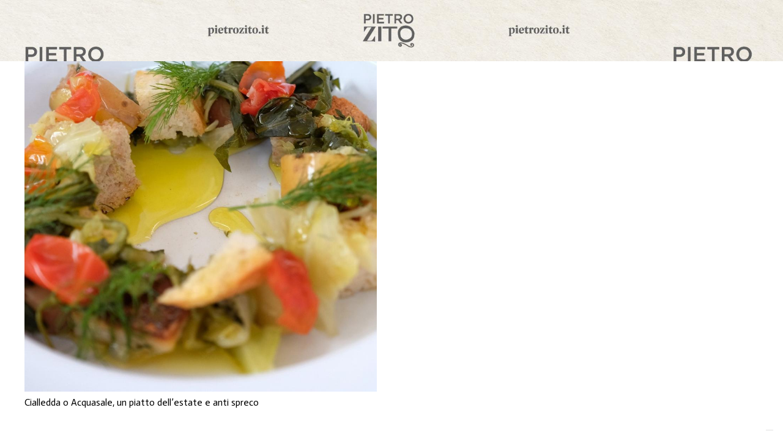

--- FILE ---
content_type: text/html; charset=UTF-8
request_url: https://pugliosita.it/tag/cialledda/
body_size: 10685
content:
<!DOCTYPE HTML><html
lang=it-IT><head><style>img.lazy{min-height:1px}</style><link
href=https://pugliosita.it/wp-content/plugins/w3-total-cache/pub/js/lazyload.min.js?x11853 as=script><meta
charset="UTF-8"><meta
name='robots' content='index, follow, max-image-preview:large, max-snippet:-1, max-video-preview:-1'><title>cialledda Archivi - Pugliosità</title><link
rel=canonical href=https://pugliosita.it/tag/cialledda/ ><meta
property="og:locale" content="it_IT"><meta
property="og:type" content="article"><meta
property="og:title" content="cialledda Archivi - Pugliosità"><meta
property="og:url" content="https://pugliosita.it/tag/cialledda/"><meta
property="og:site_name" content="Pugliosità"><meta
name="twitter:card" content="summary_large_image"> <script type=application/ld+json class=yoast-schema-graph>{"@context":"https://schema.org","@graph":[{"@type":"CollectionPage","@id":"https://pugliosita.it/tag/cialledda/","url":"https://pugliosita.it/tag/cialledda/","name":"cialledda Archivi - Pugliosità","isPartOf":{"@id":"https://pugliosita.it/#website"},"primaryImageOfPage":{"@id":"https://pugliosita.it/tag/cialledda/#primaryimage"},"image":{"@id":"https://pugliosita.it/tag/cialledda/#primaryimage"},"thumbnailUrl":"https://pugliosita.it/wp-content/uploads/2024/05/CIALLEDDA.jpg","breadcrumb":{"@id":"https://pugliosita.it/tag/cialledda/#breadcrumb"},"inLanguage":"it-IT"},{"@type":"ImageObject","inLanguage":"it-IT","@id":"https://pugliosita.it/tag/cialledda/#primaryimage","url":"https://pugliosita.it/wp-content/uploads/2024/05/CIALLEDDA.jpg","contentUrl":"https://pugliosita.it/wp-content/uploads/2024/05/CIALLEDDA.jpg","width":1000,"height":1000},{"@type":"BreadcrumbList","@id":"https://pugliosita.it/tag/cialledda/#breadcrumb","itemListElement":[{"@type":"ListItem","position":1,"name":"Home","item":"https://pugliosita.it/"},{"@type":"ListItem","position":2,"name":"cialledda"}]},{"@type":"WebSite","@id":"https://pugliosita.it/#website","url":"https://pugliosita.it/","name":"Pugliosità","description":"Pugliosità","publisher":{"@id":"https://pugliosita.it/#organization"},"potentialAction":[{"@type":"SearchAction","target":{"@type":"EntryPoint","urlTemplate":"https://pugliosita.it/?s={search_term_string}"},"query-input":{"@type":"PropertyValueSpecification","valueRequired":true,"valueName":"search_term_string"}}],"inLanguage":"it-IT"},{"@type":"Organization","@id":"https://pugliosita.it/#organization","name":"Pugliosità","url":"https://pugliosita.it/","logo":{"@type":"ImageObject","inLanguage":"it-IT","@id":"https://pugliosita.it/#/schema/logo/image/","url":"https://pugliosita.it/wp-content/uploads/2021/08/pugliosita-immagine-presentazione-logo.jpg","contentUrl":"https://pugliosita.it/wp-content/uploads/2021/08/pugliosita-immagine-presentazione-logo.jpg","width":2000,"height":2000,"caption":"Pugliosità"},"image":{"@id":"https://pugliosita.it/#/schema/logo/image/"},"sameAs":["https://www.facebook.com/pugliosita/","https://www.instagram.com/pugliosita/"]}]}</script> <link
rel=dns-prefetch href=//fonts.googleapis.com><link
rel=alternate type=application/rss+xml title="Pugliosità &raquo; Feed" href=https://pugliosita.it/feed/ ><link
rel=alternate type=application/rss+xml title="Pugliosità &raquo; Feed dei commenti" href=https://pugliosita.it/comments/feed/ ><link
rel=alternate type=application/rss+xml title="Pugliosità &raquo; cialledda Feed del tag" href=https://pugliosita.it/tag/cialledda/feed/ ><link
rel=canonical href=https://pugliosita.it/tag/cialledda><meta
name="viewport" content="width=device-width, initial-scale=1"><meta
name="SKYPE_TOOLBAR" content="SKYPE_TOOLBAR_PARSER_COMPATIBLE"><meta
name="theme-color" content="#f3f3f3"><meta
property="og:title" content="cialledda Archivi - Pugliosità"><meta
property="og:url" content="https://pugliosita.it/tag/cialledda"><meta
property="og:locale" content="it_IT"><meta
property="og:site_name" content="Pugliosità"><meta
property="og:type" content="website"><meta
property="og:image" content="https://pugliosita.it/wp-content/uploads/2024/05/CIALLEDDA.jpg" itemprop="image">
<script id=pugli-ready>window.advanced_ads_ready=function(e,a){a=a||"complete";var d=function(e){return"interactive"===a?"loading"!==e:"complete"===e};d(document.readyState)?e():document.addEventListener("readystatechange",(function(a){d(a.target.readyState)&&e()}),{once:"interactive"===a})},window.advanced_ads_ready_queue=window.advanced_ads_ready_queue||[];</script> <style id=wp-img-auto-sizes-contain-inline-css>img:is([sizes=auto i],[sizes^="auto," i]){contain-intrinsic-size:3000px 1500px}</style><style id=wp-emoji-styles-inline-css>img.wp-smiley,img.emoji{display:inline !important;border:none !important;box-shadow:none !important;height:1em !important;width:1em !important;margin:0
0.07em !important;vertical-align:-0.1em !important;background:none !important;padding:0
!important}</style><link
rel=stylesheet href=https://pugliosita.it/wp-content/cache/minify/35856.css?x11853 media=all><link
rel=stylesheet id=easy-facebook-likebox-customizer-style-css href='https://pugliosita.it/wp-admin/admin-ajax.php?action=easy-facebook-likebox-customizer-style&#038;ver=6.7.2' media=all><link
rel=stylesheet href=https://pugliosita.it/wp-content/cache/minify/d5fd6.css?x11853 media=all><link
rel=stylesheet id=us-fonts-css href='https://fonts.googleapis.com/css?family=Actor%3A400&#038;display=swap&#038;ver=6.9' media=all><link
rel=stylesheet href=https://pugliosita.it/wp-content/cache/minify/620ca.css?x11853 media=all><link
rel=stylesheet id=esf-insta-customizer-style-css href='https://pugliosita.it/wp-admin/admin-ajax.php?action=esf-insta-customizer-style&#038;ver=6.9' media=all><link
rel=stylesheet href=https://pugliosita.it/wp-content/cache/minify/6138d.css?x11853 media=all> <script src=https://pugliosita.it/wp-content/cache/minify/ff08f.js?x11853></script> <script id=easy-facebook-likebox-public-script-js-extra>var public_ajax={"ajax_url":"https://pugliosita.it/wp-admin/admin-ajax.php","efbl_is_fb_pro":""};</script> <script src=https://pugliosita.it/wp-content/cache/minify/70ef9.js?x11853></script> <script id=advanced-ads-advanced-js-js-extra>var advads_options={"blog_id":"1","privacy":{"enabled":false,"state":"not_needed"}};</script> <script src=https://pugliosita.it/wp-content/cache/minify/2c6e9.js?x11853></script> <script id=advanced_ads_pro/visitor_conditions-js-extra>var advanced_ads_pro_visitor_conditions={"referrer_cookie_name":"advanced_ads_pro_visitor_referrer","referrer_exdays":"365","page_impr_cookie_name":"advanced_ads_page_impressions","page_impr_exdays":"3650"};</script> <script src=https://pugliosita.it/wp-content/cache/minify/56f27.js?x11853></script> <script id=esf-insta-public-js-extra>var esf_insta={"ajax_url":"https://pugliosita.it/wp-admin/admin-ajax.php","version":"free","nonce":"038d40d97f"};</script> <script src=https://pugliosita.it/wp-content/cache/minify/07089.js?x11853></script> <script></script><link
rel=https://api.w.org/ href=https://pugliosita.it/wp-json/ ><link
rel=alternate title=JSON type=application/json href=https://pugliosita.it/wp-json/wp/v2/tags/1044><link
rel=EditURI type=application/rsd+xml title=RSD href=https://pugliosita.it/xmlrpc.php?rsd><meta
name="generator" content="WordPress 6.9"> <script>var advadsCfpQueue=[];var advadsCfpAd=function(adID){if('undefined'==typeof advadsProCfp){advadsCfpQueue.push(adID)}else{advadsProCfp.addElement(adID)}};</script> <script id=us_add_no_touch>if(!/Android|webOS|iPhone|iPad|iPod|BlackBerry|IEMobile|Opera Mini/i.test(navigator.userAgent)){document.documentElement.classList.add("no-touch");}</script> <script id=us_color_scheme_switch_class>if(document.cookie.includes("us_color_scheme_switch_is_on=true")){document.documentElement.classList.add("us-color-scheme-on");}</script> <meta
name="generator" content="Powered by WPBakery Page Builder - drag and drop page builder for WordPress."><link
rel=icon href=https://pugliosita.it/wp-content/uploads/2021/08/cropped-pugliosita-immagine-presentazione-logo-32x32.jpg?x11853 sizes=32x32><link
rel=icon href=https://pugliosita.it/wp-content/uploads/2021/08/cropped-pugliosita-immagine-presentazione-logo-192x192.jpg?x11853 sizes=192x192><link
rel=apple-touch-icon href=https://pugliosita.it/wp-content/uploads/2021/08/cropped-pugliosita-immagine-presentazione-logo-180x180.jpg?x11853><meta
name="msapplication-TileImage" content="https://pugliosita.it/wp-content/uploads/2021/08/cropped-pugliosita-immagine-presentazione-logo-270x270.jpg"><style id=wp-custom-css>span.w-contacts-item-value a, span.w-contacts-item-value a:hover{color:white}</style><noscript><style>.wpb_animate_when_almost_visible{opacity:1}</style></noscript><style id=us-icon-fonts>@font-face{font-display:block;font-style:normal;font-family:"fontawesome";font-weight:900;src:url("https://pugliosita.it/wp-content/themes/Impreza/fonts/fa-solid-900.woff2?ver=8.36.1") format("woff2")}.fas{font-family:"fontawesome";font-weight:900}@font-face{font-display:block;font-style:normal;font-family:"fontawesome";font-weight:400;src:url("https://pugliosita.it/wp-content/themes/Impreza/fonts/fa-regular-400.woff2?ver=8.36.1") format("woff2")}.far{font-family:"fontawesome";font-weight:400}@font-face{font-display:block;font-style:normal;font-family:"fontawesome";font-weight:300;src:url("https://pugliosita.it/wp-content/themes/Impreza/fonts/fa-light-300.woff2?ver=8.36.1") format("woff2")}.fal{font-family:"fontawesome";font-weight:300}@font-face{font-display:block;font-style:normal;font-family:"Font Awesome 5 Duotone";font-weight:900;src:url("https://pugliosita.it/wp-content/themes/Impreza/fonts/fa-duotone-900.woff2?ver=8.36.1") format("woff2")}.fad{font-family:"Font Awesome 5 Duotone";font-weight:900}.fad{position:relative}.fad:before{position:absolute}.fad:after{opacity:0.4}@font-face{font-display:block;font-style:normal;font-family:"Font Awesome 5 Brands";font-weight:400;src:url("https://pugliosita.it/wp-content/themes/Impreza/fonts/fa-brands-400.woff2?ver=8.36.1") format("woff2")}.fab{font-family:"Font Awesome 5 Brands";font-weight:400}@font-face{font-display:block;font-style:normal;font-family:"Material Icons";font-weight:400;src:url("https://pugliosita.it/wp-content/themes/Impreza/fonts/material-icons.woff2?ver=8.36.1") format("woff2")}.material-icons{font-family:"Material Icons";font-weight:400}</style><style>.acf-map{width:100%;height:400px;border:#ccc solid 1px;margin:20px
0}.acf-map
img{max-width:inherit !important}</style><link
rel=stylesheet type=text/css href=//cdn.jsdelivr.net/npm/slick-carousel@1.8.1/slick/slick.css?x11853><link
rel=stylesheet href=https://cdnjs.cloudflare.com/ajax/libs/slick-carousel/1.8.1/slick-theme.min.css integrity="sha512-17EgCFERpgZKcm0j0fEq1YCJuyAWdz9KUtv1EjVuaOz8pDnh/0nZxmU6BBXwaaxqoi9PQXnRWqlcDB027hgv9A==" crossorigin=anonymous><link
rel=stylesheet href=https://cdnjs.cloudflare.com/ajax/libs/slick-lightbox/0.2.12/slick-lightbox.css integrity="sha512-GPEZI1E6wle+Inl8CkTU3Ncgc9WefoWH4Jp8urbxZNbaISy0AhzIMXVzdK2GEf1+OVhA+MlcwPuNve3rL1F9yg==" crossorigin=anonymous>
 <script async src="https://www.googletagmanager.com/gtag/js?id=G-XM81YGRX2N"></script> <script>window.dataLayer=window.dataLayer||[];function gtag(){dataLayer.push(arguments);}
gtag('js',new Date());gtag('config','G-XM81YGRX2N');</script> <script>var _iub=_iub||[];_iub.csConfiguration={"invalidateConsentWithoutLog":true,"whitelabel":false,"lang":"it","floatingPreferencesButtonDisplay":"bottom-right","siteId":2466494,"cookiePolicyInOtherWindow":true,"reloadOnConsent":true,"enableRemoteConsent":true,"askConsentAtCookiePolicyUpdate":true,"consentOnHorizontalScroll":true,"consentOnDocument":true,"perPurposeConsent":true,"cookiePolicyId":92406464,"banner":{"closeButtonRejects":true,"acceptButtonDisplay":true,"customizeButtonDisplay":true,"explicitWithdrawal":true,"position":"bottom","acceptButtonColor":"#0073CE","acceptButtonCaptionColor":"white","customizeButtonColor":"#DADADA","customizeButtonCaptionColor":"#4D4D4D","rejectButtonColor":"#0073CE","rejectButtonCaptionColor":"white","textColor":"black","backgroundColor":"white","rejectButtonDisplay":true,"listPurposes":true}};</script> <script src=//cdn.iubenda.com/cs/iubenda_cs.js?x11853 charset=UTF-8 async></script> <script>var _iub=_iub||[];_iub.csConfiguration={"invalidateConsentWithoutLog":true,"whitelabel":false,"lang":"it","floatingPreferencesButtonDisplay":"bottom-right","siteId":2466535,"perPurposeConsent":true,"reloadOnConsent":true,"enableRemoteConsent":true,"askConsentAtCookiePolicyUpdate":true,"consentOnHorizontalScroll":true,"consentOnDocument":true,"cookiePolicyInOtherWindow":true,"cookiePolicyId":46469303,"banner":{"closeButtonRejects":true,"acceptButtonDisplay":true,"customizeButtonDisplay":true,"explicitWithdrawal":true,"position":"float-top-center","acceptButtonColor":"#0073CE","acceptButtonCaptionColor":"white","customizeButtonColor":"#DADADA","customizeButtonCaptionColor":"#4D4D4D","rejectButtonColor":"#0073CE","rejectButtonCaptionColor":"white","textColor":"black","backgroundColor":"white","rejectButtonDisplay":true,"listPurposes":true}};</script> <script src=//cdn.iubenda.com/cs/iubenda_cs.js?x11853 charset=UTF-8 async></script><style id=global-styles-inline-css>/*<![CDATA[*/:root{--wp--preset--aspect-ratio--square:1;--wp--preset--aspect-ratio--4-3:4/3;--wp--preset--aspect-ratio--3-4:3/4;--wp--preset--aspect-ratio--3-2:3/2;--wp--preset--aspect-ratio--2-3:2/3;--wp--preset--aspect-ratio--16-9:16/9;--wp--preset--aspect-ratio--9-16:9/16;--wp--preset--color--black:#000;--wp--preset--color--cyan-bluish-gray:#abb8c3;--wp--preset--color--white:#fff;--wp--preset--color--pale-pink:#f78da7;--wp--preset--color--vivid-red:#cf2e2e;--wp--preset--color--luminous-vivid-orange:#ff6900;--wp--preset--color--luminous-vivid-amber:#fcb900;--wp--preset--color--light-green-cyan:#7bdcb5;--wp--preset--color--vivid-green-cyan:#00d084;--wp--preset--color--pale-cyan-blue:#8ed1fc;--wp--preset--color--vivid-cyan-blue:#0693e3;--wp--preset--color--vivid-purple:#9b51e0;--wp--preset--gradient--vivid-cyan-blue-to-vivid-purple:linear-gradient(135deg,rgb(6,147,227) 0%,rgb(155,81,224) 100%);--wp--preset--gradient--light-green-cyan-to-vivid-green-cyan:linear-gradient(135deg,rgb(122,220,180) 0%,rgb(0,208,130) 100%);--wp--preset--gradient--luminous-vivid-amber-to-luminous-vivid-orange:linear-gradient(135deg,rgb(252,185,0) 0%,rgb(255,105,0) 100%);--wp--preset--gradient--luminous-vivid-orange-to-vivid-red:linear-gradient(135deg,rgb(255,105,0) 0%,rgb(207,46,46) 100%);--wp--preset--gradient--very-light-gray-to-cyan-bluish-gray:linear-gradient(135deg,rgb(238,238,238) 0%,rgb(169,184,195) 100%);--wp--preset--gradient--cool-to-warm-spectrum:linear-gradient(135deg,rgb(74,234,220) 0%,rgb(151,120,209) 20%,rgb(207,42,186) 40%,rgb(238,44,130) 60%,rgb(251,105,98) 80%,rgb(254,248,76) 100%);--wp--preset--gradient--blush-light-purple:linear-gradient(135deg,rgb(255,206,236) 0%,rgb(152,150,240) 100%);--wp--preset--gradient--blush-bordeaux:linear-gradient(135deg,rgb(254,205,165) 0%,rgb(254,45,45) 50%,rgb(107,0,62) 100%);--wp--preset--gradient--luminous-dusk:linear-gradient(135deg,rgb(255,203,112) 0%,rgb(199,81,192) 50%,rgb(65,88,208) 100%);--wp--preset--gradient--pale-ocean:linear-gradient(135deg,rgb(255,245,203) 0%,rgb(182,227,212) 50%,rgb(51,167,181) 100%);--wp--preset--gradient--electric-grass:linear-gradient(135deg,rgb(202,248,128) 0%,rgb(113,206,126) 100%);--wp--preset--gradient--midnight:linear-gradient(135deg,rgb(2,3,129) 0%,rgb(40,116,252) 100%);--wp--preset--font-size--small:13px;--wp--preset--font-size--medium:20px;--wp--preset--font-size--large:36px;--wp--preset--font-size--x-large:42px;--wp--preset--spacing--20:0.44rem;--wp--preset--spacing--30:0.67rem;--wp--preset--spacing--40:1rem;--wp--preset--spacing--50:1.5rem;--wp--preset--spacing--60:2.25rem;--wp--preset--spacing--70:3.38rem;--wp--preset--spacing--80:5.06rem;--wp--preset--shadow--natural:6px 6px 9px rgba(0, 0, 0, 0.2);--wp--preset--shadow--deep:12px 12px 50px rgba(0, 0, 0, 0.4);--wp--preset--shadow--sharp:6px 6px 0px rgba(0, 0, 0, 0.2);--wp--preset--shadow--outlined:6px 6px 0px -3px rgb(255, 255, 255), 6px 6px rgb(0, 0, 0);--wp--preset--shadow--crisp:6px 6px 0px rgb(0, 0, 0)}:where(.is-layout-flex){gap:0.5em}:where(.is-layout-grid){gap:0.5em}body .is-layout-flex{display:flex}.is-layout-flex{flex-wrap:wrap;align-items:center}.is-layout-flex>:is(*,div){margin:0}body .is-layout-grid{display:grid}.is-layout-grid>:is(*,div){margin:0}:where(.wp-block-columns.is-layout-flex){gap:2em}:where(.wp-block-columns.is-layout-grid){gap:2em}:where(.wp-block-post-template.is-layout-flex){gap:1.25em}:where(.wp-block-post-template.is-layout-grid){gap:1.25em}.has-black-color{color:var(--wp--preset--color--black) !important}.has-cyan-bluish-gray-color{color:var(--wp--preset--color--cyan-bluish-gray) !important}.has-white-color{color:var(--wp--preset--color--white) !important}.has-pale-pink-color{color:var(--wp--preset--color--pale-pink) !important}.has-vivid-red-color{color:var(--wp--preset--color--vivid-red) !important}.has-luminous-vivid-orange-color{color:var(--wp--preset--color--luminous-vivid-orange) !important}.has-luminous-vivid-amber-color{color:var(--wp--preset--color--luminous-vivid-amber) !important}.has-light-green-cyan-color{color:var(--wp--preset--color--light-green-cyan) !important}.has-vivid-green-cyan-color{color:var(--wp--preset--color--vivid-green-cyan) !important}.has-pale-cyan-blue-color{color:var(--wp--preset--color--pale-cyan-blue) !important}.has-vivid-cyan-blue-color{color:var(--wp--preset--color--vivid-cyan-blue) !important}.has-vivid-purple-color{color:var(--wp--preset--color--vivid-purple) !important}.has-black-background-color{background-color:var(--wp--preset--color--black) !important}.has-cyan-bluish-gray-background-color{background-color:var(--wp--preset--color--cyan-bluish-gray) !important}.has-white-background-color{background-color:var(--wp--preset--color--white) !important}.has-pale-pink-background-color{background-color:var(--wp--preset--color--pale-pink) !important}.has-vivid-red-background-color{background-color:var(--wp--preset--color--vivid-red) !important}.has-luminous-vivid-orange-background-color{background-color:var(--wp--preset--color--luminous-vivid-orange) !important}.has-luminous-vivid-amber-background-color{background-color:var(--wp--preset--color--luminous-vivid-amber) !important}.has-light-green-cyan-background-color{background-color:var(--wp--preset--color--light-green-cyan) !important}.has-vivid-green-cyan-background-color{background-color:var(--wp--preset--color--vivid-green-cyan) !important}.has-pale-cyan-blue-background-color{background-color:var(--wp--preset--color--pale-cyan-blue) !important}.has-vivid-cyan-blue-background-color{background-color:var(--wp--preset--color--vivid-cyan-blue) !important}.has-vivid-purple-background-color{background-color:var(--wp--preset--color--vivid-purple) !important}.has-black-border-color{border-color:var(--wp--preset--color--black) !important}.has-cyan-bluish-gray-border-color{border-color:var(--wp--preset--color--cyan-bluish-gray) !important}.has-white-border-color{border-color:var(--wp--preset--color--white) !important}.has-pale-pink-border-color{border-color:var(--wp--preset--color--pale-pink) !important}.has-vivid-red-border-color{border-color:var(--wp--preset--color--vivid-red) !important}.has-luminous-vivid-orange-border-color{border-color:var(--wp--preset--color--luminous-vivid-orange) !important}.has-luminous-vivid-amber-border-color{border-color:var(--wp--preset--color--luminous-vivid-amber) !important}.has-light-green-cyan-border-color{border-color:var(--wp--preset--color--light-green-cyan) !important}.has-vivid-green-cyan-border-color{border-color:var(--wp--preset--color--vivid-green-cyan) !important}.has-pale-cyan-blue-border-color{border-color:var(--wp--preset--color--pale-cyan-blue) !important}.has-vivid-cyan-blue-border-color{border-color:var(--wp--preset--color--vivid-cyan-blue) !important}.has-vivid-purple-border-color{border-color:var(--wp--preset--color--vivid-purple) !important}.has-vivid-cyan-blue-to-vivid-purple-gradient-background{background:var(--wp--preset--gradient--vivid-cyan-blue-to-vivid-purple) !important}.has-light-green-cyan-to-vivid-green-cyan-gradient-background{background:var(--wp--preset--gradient--light-green-cyan-to-vivid-green-cyan) !important}.has-luminous-vivid-amber-to-luminous-vivid-orange-gradient-background{background:var(--wp--preset--gradient--luminous-vivid-amber-to-luminous-vivid-orange) !important}.has-luminous-vivid-orange-to-vivid-red-gradient-background{background:var(--wp--preset--gradient--luminous-vivid-orange-to-vivid-red) !important}.has-very-light-gray-to-cyan-bluish-gray-gradient-background{background:var(--wp--preset--gradient--very-light-gray-to-cyan-bluish-gray) !important}.has-cool-to-warm-spectrum-gradient-background{background:var(--wp--preset--gradient--cool-to-warm-spectrum) !important}.has-blush-light-purple-gradient-background{background:var(--wp--preset--gradient--blush-light-purple) !important}.has-blush-bordeaux-gradient-background{background:var(--wp--preset--gradient--blush-bordeaux) !important}.has-luminous-dusk-gradient-background{background:var(--wp--preset--gradient--luminous-dusk) !important}.has-pale-ocean-gradient-background{background:var(--wp--preset--gradient--pale-ocean) !important}.has-electric-grass-gradient-background{background:var(--wp--preset--gradient--electric-grass) !important}.has-midnight-gradient-background{background:var(--wp--preset--gradient--midnight) !important}.has-small-font-size{font-size:var(--wp--preset--font-size--small) !important}.has-medium-font-size{font-size:var(--wp--preset--font-size--medium) !important}.has-large-font-size{font-size:var(--wp--preset--font-size--large) !important}.has-x-large-font-size{font-size:var(--wp--preset--font-size--x-large) !important}/*]]>*/</style></head><body
class="archive tag tag-cialledda tag-1044 wp-theme-Impreza l-body Impreza_8.36.1 us-core_8.36.2 header_none headerinpos_top state_default wpb-js-composer js-comp-ver-8.4.1 vc_responsive aa-prefix-pugli-" itemscope itemtype=https://schema.org/WebPage><div
class="l-canvas type_boxed"><main
id=page-content class=l-main itemprop=mainContentOfPage><section
class="l-section height_medium"><div
class="l-section-h i-cf"><div
class="w-grid type_grid layout_blog_1 cols_2 pagination_regular" id=us_grid_0 style=--columns:2;--gap:1.5rem; data-filterable=true><style>/*<![CDATA[*/@media (max-width:600px){#us_grid_0{--columns:1!important}}.layout_blog_1 .w-grid-item-h{}.layout_blog_1
.usg_post_image_1{margin-bottom:0.5rem!important}.layout_blog_1
.usg_post_title_1{font-size:1rem!important}/*]]>*/</style><div
class=w-grid-list><article
class="w-grid-item size_1x1 post-6378 post type-post status-publish format-standard has-post-thumbnail hentry category-prodotti tag-acquasale tag-cialledda" data-id=6378><div
class=w-grid-item-h><div
class="w-post-elm post_image usg_post_image_1 stretched"><a
href=https://pugliosita.it/2024/06/03/cialledda-o-acquasale-un-piatto-dellestate-e-anti-spreco/ aria-label="Cialledda o Acquasale, un piatto dell’estate e anti spreco"><img
width=1000 height=1000 src="data:image/svg+xml,%3Csvg%20xmlns='http://www.w3.org/2000/svg'%20viewBox='0%200%201000%201000'%3E%3C/svg%3E" data-src=https://pugliosita.it/wp-content/uploads/2024/05/CIALLEDDA.jpg?x11853 class="attachment-large size-large wp-post-image lazy" alt decoding=async fetchpriority=high data-srcset="https://pugliosita.it/wp-content/uploads/2024/05/CIALLEDDA.jpg 1000w, https://pugliosita.it/wp-content/uploads/2024/05/CIALLEDDA-300x300.jpg 300w, https://pugliosita.it/wp-content/uploads/2024/05/CIALLEDDA-150x150.jpg 150w" data-sizes="(max-width: 1000px) 100vw, 1000px"></a></div><h2 class="w-post-elm post_title usg_post_title_1 entry-title color_link_inherit"><a
href=https://pugliosita.it/2024/06/03/cialledda-o-acquasale-un-piatto-dellestate-e-anti-spreco/ >Cialledda o Acquasale, un piatto dell’estate e anti spreco</a></h2></div></article></div><div
class=w-grid-preloader><div
class="g-preloader type_1"><div></div></div></div><div
class="w-grid-json hidden" onclick='return {&quot;action&quot;:&quot;us_ajax_grid&quot;,&quot;infinite_scroll&quot;:0,&quot;max_num_pages&quot;:1,&quot;pagination&quot;:&quot;regular&quot;,&quot;template_vars&quot;:{&quot;columns&quot;:&quot;2&quot;,&quot;exclude_items&quot;:&quot;none&quot;,&quot;img_size&quot;:&quot;default&quot;,&quot;ignore_items_size&quot;:0,&quot;items_layout&quot;:&quot;blog_1&quot;,&quot;items_offset&quot;:&quot;1&quot;,&quot;load_animation&quot;:&quot;none&quot;,&quot;overriding_link&quot;:&quot;{\&quot;url\&quot;:\&quot;\&quot;}&quot;,&quot;post_id&quot;:0,&quot;query_args&quot;:{&quot;tag&quot;:&quot;cialledda&quot;,&quot;post_type&quot;:[&quot;post&quot;],&quot;post_status&quot;:[&quot;publish&quot;],&quot;tax_query&quot;:[{&quot;taxonomy&quot;:&quot;post_tag&quot;,&quot;terms&quot;:[&quot;cialledda&quot;],&quot;field&quot;:&quot;slug&quot;,&quot;operator&quot;:&quot;IN&quot;,&quot;include_children&quot;:true}]},&quot;orderby_query_args&quot;:[],&quot;type&quot;:&quot;grid&quot;,&quot;us_grid_post_type&quot;:null,&quot;us_grid_ajax_index&quot;:0,&quot;us_grid_filter_query_string&quot;:null,&quot;us_grid_index&quot;:0,&quot;page_args&quot;:{&quot;page_type&quot;:&quot;archive&quot;,&quot;taxonomy_type&quot;:&quot;post_tag&quot;}}}'></div></div></div></section></main></div><footer
id=page-footer class=l-footer itemscope itemtype=https://schema.org/WPFooter></footer><a
class="w-toplink pos_right" href=# title="Torna in cima" aria-label="Torna in cima" role=button><i
class="far fa-angle-up"></i></a> <script id=us-global-settings>window.$us=window.$us||{};$us.canvasOptions=($us.canvasOptions||{});$us.canvasOptions.disableEffectsWidth=900;$us.canvasOptions.columnsStackingWidth=768;$us.canvasOptions.backToTopDisplay=100;$us.canvasOptions.scrollDuration=1000;$us.langOptions=($us.langOptions||{});$us.langOptions.magnificPopup=($us.langOptions.magnificPopup||{});$us.langOptions.magnificPopup.tPrev='Precedente (freccia sinistra)';$us.langOptions.magnificPopup.tNext='Successivo (freccia destra)';$us.langOptions.magnificPopup.tCounter='%curr% of %total%';$us.navOptions=($us.navOptions||{});$us.navOptions.mobileWidth=900;$us.navOptions.togglable=true;$us.ajaxUrl='https://pugliosita.it/wp-admin/admin-ajax.php';$us.templateDirectoryUri='https://pugliosita.it/wp-content/themes/Impreza';$us.responsiveBreakpoints={"default":0,"laptops":1280,"tablets":1024,"mobiles":600};$us.userFavoritePostIds='';</script> <script id=us-header-settings>if(window.$us===undefined)window.$us={};$us.headerSettings={"default":{"options":[],"layout":[]},"laptops":{"options":[],"layout":[]},"tablets":{"options":[],"layout":[]},"mobiles":{"options":[],"layout":[]},"is_hidden":true};</script><script type=speculationrules>{"prefetch":[{"source":"document","where":{"and":[{"href_matches":"/*"},{"not":{"href_matches":["/wp-*.php","/wp-admin/*","/wp-content/uploads/*","/wp-content/*","/wp-content/plugins/*","/wp-content/themes/Impreza/*","/*\\?(.+)"]}},{"not":{"selector_matches":"a[rel~=\"nofollow\"]"}},{"not":{"selector_matches":".no-prefetch, .no-prefetch a"}}]},"eagerness":"conservative"}]}</script> <script id=ppress-frontend-script-js-extra>var pp_ajax_form={"ajaxurl":"https://pugliosita.it/wp-admin/admin-ajax.php","confirm_delete":"Are you sure?","deleting_text":"Deleting...","deleting_error":"An error occurred. Please try again.","nonce":"4e7b4fdd76","disable_ajax_form":"false","is_checkout":"0","is_checkout_tax_enabled":"0","is_checkout_autoscroll_enabled":"true"};</script> <script src=https://pugliosita.it/wp-content/cache/minify/09479.js?x11853></script> <script id=advanced-ads-pro/front-js-extra>var advanced_ads_cookies={"cookie_path":"/","cookie_domain":""};var advadsCfpInfo={"cfpExpHours":"3","cfpClickLimit":"3","cfpBan":"7","cfpPath":"","cfpDomain":""};</script> <script src=https://pugliosita.it/wp-content/cache/minify/77ff3.js?x11853></script> <script id=advanced-ads-pro/cache_busting-js-extra>var advanced_ads_pro_ajax_object={"ajax_url":"https://pugliosita.it/wp-admin/admin-ajax.php","lazy_load_module_enabled":"","lazy_load":{"default_offset":0,"offsets":[]},"moveintohidden":"","wp_timezone_offset":"3600","the_id":"6378","is_singular":""};var advanced_ads_responsive={"reload_on_resize":"0"};</script> <script src=https://pugliosita.it/wp-content/cache/minify/0e936.js?x11853></script> <script id=advadsTrackingScript-js-extra>var advadsTracking={"impressionActionName":"aatrack-records","clickActionName":"aatrack-click","targetClass":"pugli-target","blogId":"1","frontendPrefix":"pugli-"};</script> <script src=https://pugliosita.it/wp-content/cache/minify/00bbb.js?x11853></script> <script id=advanced-ads-pro/background-ads-js-after>let abort_controller=new AbortController();</script> <script id=wp-emoji-settings type=application/json>{"baseUrl":"https://s.w.org/images/core/emoji/17.0.2/72x72/","ext":".png","svgUrl":"https://s.w.org/images/core/emoji/17.0.2/svg/","svgExt":".svg","source":{"concatemoji":"https://pugliosita.it/wp-includes/js/wp-emoji-release.min.js?ver=6.9"}}</script> <script type=module>/*! This file is auto-generated */
const a=JSON.parse(document.getElementById("wp-emoji-settings").textContent),o=(window._wpemojiSettings=a,"wpEmojiSettingsSupports"),s=["flag","emoji"];function i(e){try{var t={supportTests:e,timestamp:(new Date).valueOf()};sessionStorage.setItem(o,JSON.stringify(t))}catch(e){}}function c(e,t,n){e.clearRect(0,0,e.canvas.width,e.canvas.height),e.fillText(t,0,0);t=new Uint32Array(e.getImageData(0,0,e.canvas.width,e.canvas.height).data);e.clearRect(0,0,e.canvas.width,e.canvas.height),e.fillText(n,0,0);const a=new Uint32Array(e.getImageData(0,0,e.canvas.width,e.canvas.height).data);return t.every((e,t)=>e===a[t])}function p(e,t){e.clearRect(0,0,e.canvas.width,e.canvas.height),e.fillText(t,0,0);var n=e.getImageData(16,16,1,1);for(let e=0;e<n.data.length;e++)if(0!==n.data[e])return!1;return!0}function u(e,t,n,a){switch(t){case"flag":return n(e,"\ud83c\udff3\ufe0f\u200d\u26a7\ufe0f","\ud83c\udff3\ufe0f\u200b\u26a7\ufe0f")?!1:!n(e,"\ud83c\udde8\ud83c\uddf6","\ud83c\udde8\u200b\ud83c\uddf6")&&!n(e,"\ud83c\udff4\udb40\udc67\udb40\udc62\udb40\udc65\udb40\udc6e\udb40\udc67\udb40\udc7f","\ud83c\udff4\u200b\udb40\udc67\u200b\udb40\udc62\u200b\udb40\udc65\u200b\udb40\udc6e\u200b\udb40\udc67\u200b\udb40\udc7f");case"emoji":return!a(e,"\ud83e\u1fac8")}return!1}function f(e,t,n,a){let r;const o=(r="undefined"!=typeof WorkerGlobalScope&&self instanceof WorkerGlobalScope?new OffscreenCanvas(300,150):document.createElement("canvas")).getContext("2d",{willReadFrequently:!0}),s=(o.textBaseline="top",o.font="600 32px Arial",{});return e.forEach(e=>{s[e]=t(o,e,n,a)}),s}function r(e){var t=document.createElement("script");t.src=e,t.defer=!0,document.head.appendChild(t)}a.supports={everything:!0,everythingExceptFlag:!0},new Promise(t=>{let n=function(){try{var e=JSON.parse(sessionStorage.getItem(o));if("object"==typeof e&&"number"==typeof e.timestamp&&(new Date).valueOf()<e.timestamp+604800&&"object"==typeof e.supportTests)return e.supportTests}catch(e){}return null}();if(!n){if("undefined"!=typeof Worker&&"undefined"!=typeof OffscreenCanvas&&"undefined"!=typeof URL&&URL.createObjectURL&&"undefined"!=typeof Blob)try{var e="postMessage("+f.toString()+"("+[JSON.stringify(s),u.toString(),c.toString(),p.toString()].join(",")+"));",a=new Blob([e],{type:"text/javascript"});const r=new Worker(URL.createObjectURL(a),{name:"wpTestEmojiSupports"});return void(r.onmessage=e=>{i(n=e.data),r.terminate(),t(n)})}catch(e){}i(n=f(s,u,c,p))}t(n)}).then(e=>{for(const n in e)a.supports[n]=e[n],a.supports.everything=a.supports.everything&&a.supports[n],"flag"!==n&&(a.supports.everythingExceptFlag=a.supports.everythingExceptFlag&&a.supports[n]);var t;a.supports.everythingExceptFlag=a.supports.everythingExceptFlag&&!a.supports.flag,a.supports.everything||((t=a.source||{}).concatemoji?r(t.concatemoji):t.wpemoji&&t.twemoji&&(r(t.twemoji),r(t.wpemoji)))});</script> <script></script><div
class="pugli-4b966d8b83a12aaa5634926f71e17ed6 pugli-skin" id=pugli-4b966d8b83a12aaa5634926f71e17ed6></div><script>window.advads_admin_bar_items=[];</script><script>window.advads_passive_placements={"skin_1":{"type":"group","id":408,"elementid":["pugli-4b966d8b83a12aaa5634926f71e17ed6"],"ads":{"8040":{"id":8040,"title":"SkinHome longobardi","expiry_date":0,"visitors":[],"content":"\t\t<style>\n\t\t\tbody {\n\t\t\t\tbackground: url(https:\/\/pugliosita.it\/wp-content\/uploads\/2025\/02\/skin-longobardi-1.jpg) no-repeat fixed;\n\t\t\t\tbackground-size: 100% auto;\n\t\t\t\t\t\t}\n\t\t\t\t\t\t\t\t\t\t\tbody { cursor: pointer; }\n\t\t\t\tbody > * { cursor: default; }\n\t\t\t\t\t<\/style>\n\t\t\t\t\t<script>\n\t\t\t\t( window.advanced_ads_ready || document.readyState === 'complete' ).call( null, function () {\n\t\t\t\t\t\/\/ Remove all existing click event listeners and recreate the controller.\n\t\t\t\t\tabort_controller.abort();\n\t\t\t\t\tabort_controller = new AbortController();\n\t\t\t\t\tdocument.querySelector( 'body' ).classList.add( 'pugli-body-background' );\n\t\t\t\t\t\t\t\t\t\t\/\/ Use event delegation because $selector may be not in the DOM yet.\n\t\t\t\t\tdocument.addEventListener( 'click', function ( e ) {\n\t\t\t\t\t\tif ( e.target.matches( 'body' ) ) {\n\t\t\t\t\t\t\te.target.setAttribute( \"data-pugli-trackid\", \"8040\");e.target.setAttribute( \"data-pugli-trackbid\", \"1\");AdvAdsClickTracker.ajaxSend( e.target );\t\t\t\t\t\t\t\/\/ Open url in new tab.\n\t\t\t\t\t\t\twindow.open( 'https:\/\/longobardicarni.it\/', '_blank' );\n\t\t\t\t\t\t}\n\t\t\t\t\t}, { signal: abort_controller.signal } );\n\t\t\t\t\t\t\t\t\t} );\n\t\t\t<\/script>\n\t\t\t\t<style>\r\n\t#page-header{\r\n\t\tpadding-top:100px;\r\n\t}\r\n\t\r\n\t\/* Nascondere il banner su dispositivi con larghezza inferiore a 768px *\/\r\n@media screen and (max-width: 768px) {\r\n    #askin2 {\r\n        display: none !important;\r\n    }\r\n\r\n    #page-header {\r\n        padding-top: 0 !important; \/* Rimuove il padding extra su mobile *\/\r\n    }\r\n}\r\n<\/style>\r\n<a id=\"askin2\" href=\"https:\/\/longobardicarni.it\/\" style=\"\r\n background: url('https:\/\/pugliosita.it\/wp-content\/uploads\/2025\/02\/skin-longobardi-1.jpg') no-repeat fixed;\r\nbackground-size: 100% auto;\r\nbackground-position: 50% 0; \r\nbackground-repeat: no-repeat no-repeat;\r\n background-repeat: no-repeat;\r\n\tcursor: pointer;\r\n\tdisplay: block;\r\n    width: 100%;\r\n    height: 100px;\r\n\tz-index: 9999999;\r\n    position: fixed;top: 0;\" target=\"_blank\"><\/a>\r\n","once_per_page":0,"debugmode":false,"blog_id":1,"type":"image","position":"none","tracking_enabled":true,"privacy":{"ignore":false,"needs_consent":true}},"247":{"id":247,"title":"SkinHome","expiry_date":0,"visitors":[],"content":"\t\t<style>\n\t\t\tbody {\n\t\t\t\tbackground: url(https:\/\/pugliosita.it\/wp-content\/uploads\/2023\/10\/zito.jpg) no-repeat fixed;\n\t\t\t\tbackground-size: 100% auto;\n\t\t\t\t\t\t}\n\t\t\t\t\t\t\t\t\t\t\tbody { cursor: pointer; }\n\t\t\t\tbody > * { cursor: default; }\n\t\t\t\t\t<\/style>\n\t\t\t\t\t<script>\n\t\t\t\t( window.advanced_ads_ready || document.readyState === 'complete' ).call( null, function () {\n\t\t\t\t\t\/\/ Remove all existing click event listeners and recreate the controller.\n\t\t\t\t\tabort_controller.abort();\n\t\t\t\t\tabort_controller = new AbortController();\n\t\t\t\t\tdocument.querySelector( 'body' ).classList.add( 'pugli-body-background' );\n\t\t\t\t\t\t\t\t\t\t\/\/ Use event delegation because $selector may be not in the DOM yet.\n\t\t\t\t\tdocument.addEventListener( 'click', function ( e ) {\n\t\t\t\t\t\tif ( e.target.matches( 'body' ) ) {\n\t\t\t\t\t\t\te.target.setAttribute( \"data-pugli-trackid\", \"247\");e.target.setAttribute( \"data-pugli-trackbid\", \"1\");AdvAdsClickTracker.ajaxSend( e.target );\t\t\t\t\t\t\t\/\/ Open url in new tab.\n\t\t\t\t\t\t\twindow.open( 'https:\/\/www.pietrozito.it\/', '_blank' );\n\t\t\t\t\t\t}\n\t\t\t\t\t}, { signal: abort_controller.signal } );\n\t\t\t\t\t\t\t\t\t} );\n\t\t\t<\/script>\n\t\t\t\t<style>\r\n\t#page-header{\r\n\t\tpadding-top:100px;\r\n\t}\r\n\t\r\n\t\/* Nascondere il banner su dispositivi con larghezza inferiore a 768px *\/\r\n@media screen and (max-width: 768px) {\r\n    #askin2 {\r\n        display: none !important;\r\n    }\r\n\r\n    #page-header {\r\n        padding-top: 0 !important; \/* Rimuove il padding extra su mobile *\/\r\n    }\r\n}\r\n<\/style>\r\n<a id=\"askin2\" href=\"https:\/\/www.pietrozito.it\/\" style=\"\r\n background: url('https:\/\/pugliosita.it\/wp-content\/uploads\/2023\/10\/zito.jpg') no-repeat fixed;\r\nbackground-size: 100% auto;\r\nbackground-position: 50% 0; \r\nbackground-repeat: no-repeat no-repeat;\r\n background-repeat: no-repeat;\r\n\tcursor: pointer;\r\n\tdisplay: block;\r\n    width: 100%;\r\n    height: 100px;\r\n\tz-index: 9999999;\r\n    position: fixed;top: 0;\" target=\"_blank\"><\/a>\r\n","once_per_page":0,"debugmode":false,"blog_id":1,"type":"image","position":"none","tracking_enabled":true,"privacy":{"ignore":false,"needs_consent":true}}},"group_info":{"id":408,"name":"skin","weights":{"8040":5,"247":5},"type":"default","ordered_ad_ids":[8040,247],"ad_count":999},"placement_info":{"type":"background","name":"skin","item":"group_408","options":[],"key":"skin","id":"skin"},"test_id":null,"group_wrap":[{"before":"<div class=\"pugli-skin\" id=\"pugli-1335069479\">","after":"<\/div>"}],"inject_before":[""]}};(window.advanced_ads_ready||jQuery(document).ready).call(null,function(){if(!window.advanced_ads_pro){console.log("Advanced Ads Pro: cache-busting can not be initialized");}});</script><script src=//code.jquery.com/jquery-1.11.0.min.js?x11853></script> <script src=//code.jquery.com/jquery-migrate-1.2.1.min.js?x11853></script> <script src=//cdn.jsdelivr.net/npm/slick-carousel@1.8.1/slick/slick.min.js?x11853></script> <script src=//cdnjs.cloudflare.com/ajax/libs/slick-lightbox/0.2.12/slick-lightbox.min.js?x11853 integrity="sha512-iSVaq9Huv1kxBDAOH7Il1rwIJD+uspMQC1r4Y73QquhbI2ia+PIXUoS5rBjWjYyD03S8t7gZmON+Dk6yPlWHXw==" crossorigin=anonymous></script> <script src="//maps.googleapis.com/maps/api/js?key=AIzaSyB33cAmPJJb0eIam5cRRp0i0p66bia8gAk"></script> <script>(function($){function initMap($el){var $markers=$el.find('.marker');var mapArgs={zoom:$el.data('zoom')||16,mapTypeId:google.maps.MapTypeId.ROADMAP};var map=new google.maps.Map($el[0],mapArgs);map.markers=[];$markers.each(function(){initMarker($(this),map);});centerMap(map);return map;}
function initMarker($marker,map){var lat=$marker.data('lat');var lng=$marker.data('lng');var latLng={lat:parseFloat(lat),lng:parseFloat(lng)};var marker=new google.maps.Marker({position:latLng,map:map});map.markers.push(marker);if($marker.html()){var infowindow=new google.maps.InfoWindow({content:$marker.html()});google.maps.event.addListener(marker,'click',function(){infowindow.open(map,marker);});}}
function centerMap(map){var bounds=new google.maps.LatLngBounds();map.markers.forEach(function(marker){bounds.extend({lat:marker.position.lat(),lng:marker.position.lng()});});if(map.markers.length==1){map.setCenter(bounds.getCenter());}else{map.fitBounds(bounds);}}
$(document).ready(function(){$('.acf-map').each(function(){var map=initMap($(this));});$('.gallery').slickLightbox({itemSelector:'> a'});});})(jQuery);</script><script>!function(){window.advanced_ads_ready_queue=window.advanced_ads_ready_queue||[],advanced_ads_ready_queue.push=window.advanced_ads_ready;for(var d=0,a=advanced_ads_ready_queue.length;d<a;d++)advanced_ads_ready(advanced_ads_ready_queue[d])}();</script><script id=pugli-tracking>var advads_tracking_ads={};var advads_tracking_urls={"1":"https:\/\/pugliosita.it\/wp-content\/ajax-handler.php"};var advads_tracking_methods={"1":"frontend"};var advads_tracking_parallel={"1":false};var advads_tracking_linkbases={"1":"https:\/\/pugliosita.it\/linkout\/"};</script><script>window.w3tc_lazyload=1,window.lazyLoadOptions={elements_selector:".lazy",callback_loaded:function(t){var e;try{e=new CustomEvent("w3tc_lazyload_loaded",{detail:{e:t}})}catch(a){(e=document.createEvent("CustomEvent")).initCustomEvent("w3tc_lazyload_loaded",!1,!1,{e:t})}window.dispatchEvent(e)}}</script><script src=https://pugliosita.it/wp-content/cache/minify/1615d.js?x11853 async></script> </body></html>

--- FILE ---
content_type: text/css; charset: UTF-8;charset=UTF-8
request_url: https://pugliosita.it/wp-admin/admin-ajax.php?action=easy-facebook-likebox-customizer-style&ver=6.7.2
body_size: 12996
content:

.efbl_feed_wraper.efbl_skin_708 .efbl-grid-skin .efbl-row.e-outer {
	grid-template-columns: repeat(auto-fill, minmax(33.33%, 1fr));
}

		
.efbl_feed_wraper.efbl_skin_708 .efbl_feeds_holder.efbl_feeds_carousel .owl-nav {
	display: flex;
}

.efbl_feed_wraper.efbl_skin_708 .efbl_feeds_holder.efbl_feeds_carousel .owl-dots {
	display: block;
}

		
		
		
		
		
.efbl_feed_wraper.efbl_skin_708 .efbl_header .efbl_header_inner_wrap .efbl_header_content .efbl_header_meta .efbl_header_title {
		}

.efbl_feed_wraper.efbl_skin_708 .efbl_header .efbl_header_inner_wrap .efbl_header_img img {
	border-radius: 0;
}

.efbl_feed_wraper.efbl_skin_708 .efbl_header .efbl_header_inner_wrap .efbl_header_content .efbl_header_meta .efbl_cat,
.efbl_feed_wraper.efbl_skin_708 .efbl_header .efbl_header_inner_wrap .efbl_header_content .efbl_header_meta .efbl_followers {
		}

.efbl_feed_wraper.efbl_skin_708 .efbl_header .efbl_header_inner_wrap .efbl_header_content .efbl_bio {
		}

		
		.efbl_feed_popup_container .efbl-post-detail.efbl-popup-skin-708 .efbl-d-columns-wrapper {
		}

.efbl_feed_popup_container .efbl-post-detail.efbl-popup-skin-708 .efbl-d-columns-wrapper, .efbl_feed_popup_container .efbl-post-detail.efbl-popup-skin-708 .efbl-d-columns-wrapper .efbl-caption .efbl-feed-description, .efbl_feed_popup_container .efbl-post-detail.efbl-popup-skin-708 a, .efbl_feed_popup_container .efbl-post-detail.efbl-popup-skin-708 span {
	
		
}

.efbl_feed_popup_container .efbl-post-detail.efbl-popup-skin-708 .efbl-d-columns-wrapper .efbl-post-header {

					display: flex;

			
}

.efbl_feed_popup_container .efbl-post-detail.efbl-popup-skin-708 .efbl-d-columns-wrapper .efbl-post-header .efbl-profile-image {

					display: block;

			
}

.efbl_feed_popup_container .efbl-post-detail.efbl-popup-skin-708 .efbl-d-columns-wrapper .efbl-post-header h2 {

		
}

.efbl_feed_popup_container .efbl-post-detail.efbl-popup-skin-708 .efbl-d-columns-wrapper .efbl-post-header span {

		
}

.efbl_feed_popup_container .efbl-post-detail.efbl-popup-skin-708 .efbl-feed-description, .efbl_feed_popup_container .efbl-post-detail.efbl-popup-skin-708 .efbl_link_text {

					display: block;

			
}

.efbl_feed_popup_container .efbl-post-detail.efbl-popup-skin-708 .efbl-d-columns-wrapper .efbl-reactions-box {

					display: flex;

							
}

.efbl_feed_popup_container .efbl-post-detail.efbl-popup-skin-708 .efbl-d-columns-wrapper .efbl-reactions-box .efbl-reactions span {

		
}


.efbl_feed_popup_container .efbl-post-detail.efbl-popup-skin-708 .efbl-d-columns-wrapper .efbl-reactions-box .efbl-reactions .efbl_popup_likes_main {

					display: flex;

			
}

.efbl_feed_popup_container .efbl-post-detail.efbl-popup-skin-708 .efbl-d-columns-wrapper .efbl-reactions-box .efbl-reactions .efbl-popup-comments-icon-wrapper {

					display: flex;

			
}

.efbl_feed_popup_container .efbl-post-detail.efbl-popup-skin-708 .efbl-commnets, .efbl_feed_popup_container .efbl-post-detail.efbl-popup-skin-708 .efbl-comments-list {

					display: block;

			
}

.efbl_feed_popup_container .efbl-post-detail.efbl-popup-skin-708 .efbl-action-btn {

					display: block;

			
}

.efbl_feed_popup_container .efbl-post-detail.efbl-popup-skin-708 .efbl-d-columns-wrapper .efbl-comments-list .efbl-comment-wrap {

		
}
		
.efbl_feed_wraper.efbl_skin_709 .efbl-grid-skin .efbl-row.e-outer {
	grid-template-columns: repeat(auto-fill, minmax(33.33%, 1fr));
}

		
.efbl_feed_wraper.efbl_skin_709 .efbl_feeds_holder.efbl_feeds_carousel .owl-nav {
	display: flex;
}

.efbl_feed_wraper.efbl_skin_709 .efbl_feeds_holder.efbl_feeds_carousel .owl-dots {
	display: block;
}

		
		
		
		
		
.efbl_feed_wraper.efbl_skin_709 .efbl_header .efbl_header_inner_wrap .efbl_header_content .efbl_header_meta .efbl_header_title {
		}

.efbl_feed_wraper.efbl_skin_709 .efbl_header .efbl_header_inner_wrap .efbl_header_img img {
	border-radius: 0;
}

.efbl_feed_wraper.efbl_skin_709 .efbl_header .efbl_header_inner_wrap .efbl_header_content .efbl_header_meta .efbl_cat,
.efbl_feed_wraper.efbl_skin_709 .efbl_header .efbl_header_inner_wrap .efbl_header_content .efbl_header_meta .efbl_followers {
		}

.efbl_feed_wraper.efbl_skin_709 .efbl_header .efbl_header_inner_wrap .efbl_header_content .efbl_bio {
		}

		
		.efbl_feed_popup_container .efbl-post-detail.efbl-popup-skin-709 .efbl-d-columns-wrapper {
		}

.efbl_feed_popup_container .efbl-post-detail.efbl-popup-skin-709 .efbl-d-columns-wrapper, .efbl_feed_popup_container .efbl-post-detail.efbl-popup-skin-709 .efbl-d-columns-wrapper .efbl-caption .efbl-feed-description, .efbl_feed_popup_container .efbl-post-detail.efbl-popup-skin-709 a, .efbl_feed_popup_container .efbl-post-detail.efbl-popup-skin-709 span {
	
		
}

.efbl_feed_popup_container .efbl-post-detail.efbl-popup-skin-709 .efbl-d-columns-wrapper .efbl-post-header {

					display: flex;

			
}

.efbl_feed_popup_container .efbl-post-detail.efbl-popup-skin-709 .efbl-d-columns-wrapper .efbl-post-header .efbl-profile-image {

					display: block;

			
}

.efbl_feed_popup_container .efbl-post-detail.efbl-popup-skin-709 .efbl-d-columns-wrapper .efbl-post-header h2 {

		
}

.efbl_feed_popup_container .efbl-post-detail.efbl-popup-skin-709 .efbl-d-columns-wrapper .efbl-post-header span {

		
}

.efbl_feed_popup_container .efbl-post-detail.efbl-popup-skin-709 .efbl-feed-description, .efbl_feed_popup_container .efbl-post-detail.efbl-popup-skin-709 .efbl_link_text {

					display: block;

			
}

.efbl_feed_popup_container .efbl-post-detail.efbl-popup-skin-709 .efbl-d-columns-wrapper .efbl-reactions-box {

					display: flex;

							
}

.efbl_feed_popup_container .efbl-post-detail.efbl-popup-skin-709 .efbl-d-columns-wrapper .efbl-reactions-box .efbl-reactions span {

		
}


.efbl_feed_popup_container .efbl-post-detail.efbl-popup-skin-709 .efbl-d-columns-wrapper .efbl-reactions-box .efbl-reactions .efbl_popup_likes_main {

					display: flex;

			
}

.efbl_feed_popup_container .efbl-post-detail.efbl-popup-skin-709 .efbl-d-columns-wrapper .efbl-reactions-box .efbl-reactions .efbl-popup-comments-icon-wrapper {

					display: flex;

			
}

.efbl_feed_popup_container .efbl-post-detail.efbl-popup-skin-709 .efbl-commnets, .efbl_feed_popup_container .efbl-post-detail.efbl-popup-skin-709 .efbl-comments-list {

					display: block;

			
}

.efbl_feed_popup_container .efbl-post-detail.efbl-popup-skin-709 .efbl-action-btn {

					display: block;

			
}

.efbl_feed_popup_container .efbl-post-detail.efbl-popup-skin-709 .efbl-d-columns-wrapper .efbl-comments-list .efbl-comment-wrap {

		
}
		
.efbl_feed_wraper.efbl_skin_710 .efbl-grid-skin .efbl-row.e-outer {
	grid-template-columns: repeat(auto-fill, minmax(33.33%, 1fr));
}

		
.efbl_feed_wraper.efbl_skin_710 .efbl_feeds_holder.efbl_feeds_carousel .owl-nav {
	display: flex;
}

.efbl_feed_wraper.efbl_skin_710 .efbl_feeds_holder.efbl_feeds_carousel .owl-dots {
	display: block;
}

		
		
		
		
		
.efbl_feed_wraper.efbl_skin_710 .efbl_header .efbl_header_inner_wrap .efbl_header_content .efbl_header_meta .efbl_header_title {
		}

.efbl_feed_wraper.efbl_skin_710 .efbl_header .efbl_header_inner_wrap .efbl_header_img img {
	border-radius: 0;
}

.efbl_feed_wraper.efbl_skin_710 .efbl_header .efbl_header_inner_wrap .efbl_header_content .efbl_header_meta .efbl_cat,
.efbl_feed_wraper.efbl_skin_710 .efbl_header .efbl_header_inner_wrap .efbl_header_content .efbl_header_meta .efbl_followers {
		}

.efbl_feed_wraper.efbl_skin_710 .efbl_header .efbl_header_inner_wrap .efbl_header_content .efbl_bio {
		}

		
		.efbl_feed_popup_container .efbl-post-detail.efbl-popup-skin-710 .efbl-d-columns-wrapper {
		}

.efbl_feed_popup_container .efbl-post-detail.efbl-popup-skin-710 .efbl-d-columns-wrapper, .efbl_feed_popup_container .efbl-post-detail.efbl-popup-skin-710 .efbl-d-columns-wrapper .efbl-caption .efbl-feed-description, .efbl_feed_popup_container .efbl-post-detail.efbl-popup-skin-710 a, .efbl_feed_popup_container .efbl-post-detail.efbl-popup-skin-710 span {
	
		
}

.efbl_feed_popup_container .efbl-post-detail.efbl-popup-skin-710 .efbl-d-columns-wrapper .efbl-post-header {

					display: flex;

			
}

.efbl_feed_popup_container .efbl-post-detail.efbl-popup-skin-710 .efbl-d-columns-wrapper .efbl-post-header .efbl-profile-image {

					display: block;

			
}

.efbl_feed_popup_container .efbl-post-detail.efbl-popup-skin-710 .efbl-d-columns-wrapper .efbl-post-header h2 {

		
}

.efbl_feed_popup_container .efbl-post-detail.efbl-popup-skin-710 .efbl-d-columns-wrapper .efbl-post-header span {

		
}

.efbl_feed_popup_container .efbl-post-detail.efbl-popup-skin-710 .efbl-feed-description, .efbl_feed_popup_container .efbl-post-detail.efbl-popup-skin-710 .efbl_link_text {

					display: block;

			
}

.efbl_feed_popup_container .efbl-post-detail.efbl-popup-skin-710 .efbl-d-columns-wrapper .efbl-reactions-box {

					display: flex;

							
}

.efbl_feed_popup_container .efbl-post-detail.efbl-popup-skin-710 .efbl-d-columns-wrapper .efbl-reactions-box .efbl-reactions span {

		
}


.efbl_feed_popup_container .efbl-post-detail.efbl-popup-skin-710 .efbl-d-columns-wrapper .efbl-reactions-box .efbl-reactions .efbl_popup_likes_main {

					display: flex;

			
}

.efbl_feed_popup_container .efbl-post-detail.efbl-popup-skin-710 .efbl-d-columns-wrapper .efbl-reactions-box .efbl-reactions .efbl-popup-comments-icon-wrapper {

					display: flex;

			
}

.efbl_feed_popup_container .efbl-post-detail.efbl-popup-skin-710 .efbl-commnets, .efbl_feed_popup_container .efbl-post-detail.efbl-popup-skin-710 .efbl-comments-list {

					display: block;

			
}

.efbl_feed_popup_container .efbl-post-detail.efbl-popup-skin-710 .efbl-action-btn {

					display: block;

			
}

.efbl_feed_popup_container .efbl-post-detail.efbl-popup-skin-710 .efbl-d-columns-wrapper .efbl-comments-list .efbl-comment-wrap {

		
}
		
.efbl_feed_wraper.efbl_skin_6038 .efbl-grid-skin .efbl-row.e-outer {
	grid-template-columns: repeat(auto-fill, minmax(33.33%, 1fr));
}

		
.efbl_feed_wraper.efbl_skin_6038 .efbl_feeds_holder.efbl_feeds_carousel .owl-nav {
	display: flex;
}

.efbl_feed_wraper.efbl_skin_6038 .efbl_feeds_holder.efbl_feeds_carousel .owl-dots {
	display: block;
}

		
		
		
		
		
.efbl_feed_wraper.efbl_skin_6038 .efbl_header .efbl_header_inner_wrap .efbl_header_content .efbl_header_meta .efbl_header_title {
		}

.efbl_feed_wraper.efbl_skin_6038 .efbl_header .efbl_header_inner_wrap .efbl_header_img img {
	border-radius: 0;
}

.efbl_feed_wraper.efbl_skin_6038 .efbl_header .efbl_header_inner_wrap .efbl_header_content .efbl_header_meta .efbl_cat,
.efbl_feed_wraper.efbl_skin_6038 .efbl_header .efbl_header_inner_wrap .efbl_header_content .efbl_header_meta .efbl_followers {
		}

.efbl_feed_wraper.efbl_skin_6038 .efbl_header .efbl_header_inner_wrap .efbl_header_content .efbl_bio {
		}

		
		.efbl_feed_popup_container .efbl-post-detail.efbl-popup-skin-6038 .efbl-d-columns-wrapper {
		}

.efbl_feed_popup_container .efbl-post-detail.efbl-popup-skin-6038 .efbl-d-columns-wrapper, .efbl_feed_popup_container .efbl-post-detail.efbl-popup-skin-6038 .efbl-d-columns-wrapper .efbl-caption .efbl-feed-description, .efbl_feed_popup_container .efbl-post-detail.efbl-popup-skin-6038 a, .efbl_feed_popup_container .efbl-post-detail.efbl-popup-skin-6038 span {
	
		
}

.efbl_feed_popup_container .efbl-post-detail.efbl-popup-skin-6038 .efbl-d-columns-wrapper .efbl-post-header {

					display: flex;

			
}

.efbl_feed_popup_container .efbl-post-detail.efbl-popup-skin-6038 .efbl-d-columns-wrapper .efbl-post-header .efbl-profile-image {

					display: block;

			
}

.efbl_feed_popup_container .efbl-post-detail.efbl-popup-skin-6038 .efbl-d-columns-wrapper .efbl-post-header h2 {

		
}

.efbl_feed_popup_container .efbl-post-detail.efbl-popup-skin-6038 .efbl-d-columns-wrapper .efbl-post-header span {

		
}

.efbl_feed_popup_container .efbl-post-detail.efbl-popup-skin-6038 .efbl-feed-description, .efbl_feed_popup_container .efbl-post-detail.efbl-popup-skin-6038 .efbl_link_text {

					display: block;

			
}

.efbl_feed_popup_container .efbl-post-detail.efbl-popup-skin-6038 .efbl-d-columns-wrapper .efbl-reactions-box {

					display: flex;

							
}

.efbl_feed_popup_container .efbl-post-detail.efbl-popup-skin-6038 .efbl-d-columns-wrapper .efbl-reactions-box .efbl-reactions span {

		
}


.efbl_feed_popup_container .efbl-post-detail.efbl-popup-skin-6038 .efbl-d-columns-wrapper .efbl-reactions-box .efbl-reactions .efbl_popup_likes_main {

					display: flex;

			
}

.efbl_feed_popup_container .efbl-post-detail.efbl-popup-skin-6038 .efbl-d-columns-wrapper .efbl-reactions-box .efbl-reactions .efbl-popup-comments-icon-wrapper {

					display: flex;

			
}

.efbl_feed_popup_container .efbl-post-detail.efbl-popup-skin-6038 .efbl-commnets, .efbl_feed_popup_container .efbl-post-detail.efbl-popup-skin-6038 .efbl-comments-list {

					display: block;

			
}

.efbl_feed_popup_container .efbl-post-detail.efbl-popup-skin-6038 .efbl-action-btn {

					display: block;

			
}

.efbl_feed_popup_container .efbl-post-detail.efbl-popup-skin-6038 .efbl-d-columns-wrapper .efbl-comments-list .efbl-comment-wrap {

		
}
		